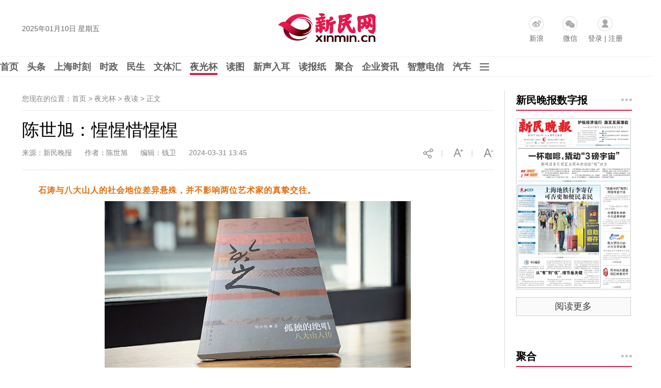

--- FILE ---
content_type: text/css
request_url: https://img0.xinmin.cn/web/xinmin/2018/css/common.pc.css
body_size: 8770
content:
body {
    image-rendering: -webkit-optimize-contrast;
    font-family: "Hiragino Sans GB","Microsoft Yahei",sans-serif;
    -webkit-font-smoothing: antialiased;
}
a.highlight:active,
a.highlight:hover {
    color: #e3194c !important;
}
.main{
    
    border-right: 1px solid #dcdcdc;
}
.aside a:active,.aside a:hover{
    color: #e3194c !important;
}
/*网格*/

.grids100 .w-1,
.grids100 .w-2,
.grids100 .w-3,
.grids100 .w-4,
.grids100 .w-5,
.grids100 .w-6,
.grids100 .w-7,
.grids100 .w-8,
.grids100 .w-9,
.grids100 .w-10,
.grids100 .w-11,
.grids100 .w-12,
.grids100 .w-13,
.grids100 .w-14,
.grids100 .w-15,
.grids100 .w-16,
.grids100 .w-17,
.grids100 .w-18,
.grids100 .w-19,
.grids100 .w-20,
.grids100 .w-21,
.grids100 .w-22,
.grids100 .w-23,
.grids100 .w-24,
.grids100 .w-25,
.grids100 .w-26,
.grids100 .w-27,
.grids100 .w-28,
.grids100 .w-29,
.grids100 .w-30,
.grids100 .w-31,
.grids100 .w-32,
.grids100 .w-33,
.grids100 .w-33-3,
.grids100 .w-34,
.grids100 .w-35,
.grids100 .w-36,
.grids100 .w-37,
.grids100 .w-38,
.grids100 .w-39,
.grids100 .w-40,
.grids100 .w-41,
.grids100 .w-42,
.grids100 .w-43,
.grids100 .w-44,
.grids100 .w-45,
.grids100 .w-46,
.grids100 .w-47,
.grids100 .w-48,
.grids100 .w-49,
.grids100 .w-50,
.grids100 .w-51,
.grids100 .w-52,
.grids100 .w-53,
.grids100 .w-54,
.grids100 .w-55,
.grids100 .w-56,
.grids100 .w-57,
.grids100 .w-58,
.grids100 .w-59,
.grids100 .w-60,
.grids100 .w-61,
.grids100 .w-62,
.grids100 .w-63,
.grids100 .w-64,
.grids100 .w-65,
.grids100 .w-66,
.grids100 .w-67,
.grids100 .w-68,
.grids100 .w-69,
.grids100 .w-70,
.grids100 .w-71,
.grids100 .w-72,
.grids100 .w-73,
.grids100 .w-74,
.grids100 .w-75,
.grids100 .w-76,
.grids100 .w-77,
.grids100 .w-78,
.grids100 .w-79,
.grids100 .w-80,
.grids100 .w-81,
.grids100 .w-82,
.grids100 .w-83,
.grids100 .w-84,
.grids100 .w-85,
.grids100 .w-86,
.grids100 .w-87,
.grids100 .w-88,
.grids100 .w-89,
.grids100 .w-90,
.grids100 .w-91,
.grids100 .w-92,
.grids100 .w-93,
.grids100 .w-94,
.grids100 .w-95,
.grids100 .w-96,
.grids100 .w-97,
.grids100 .w-98,
.grids100 .w-99,
.grids100 .w-100 {
    float: left;
    min-height: 1px;
}

.grids100 .w-1 {
    width: 1%;
}

.grids100 .w-2 {
    width: 2%;
}

.grids100 .w-3 {
    width: 3%;
}

.grids100 .w-4 {
    width: 4%;
}

.grids100 .w-5 {
    width: 5%;
}

.grids100 .w-6 {
    width: 6%;
}

.grids100 .w-7 {
    width: 7%;
}

.grids100 .w-8 {
    width: 8%;
}

.grids100 .w-9 {
    width: 9%;
}

.grids100 .w-10 {
    width: 10%;
}

.grids100 .w-11 {
    width: 11%;
}

.grids100 .w-12 {
    width: 12%;
}

.grids100 .w-13 {
    width: 13%;
}

.grids100 .w-14 {
    width: 14%;
}

.grids100 .w-15 {
    width: 15%;
}

.grids100 .w-16 {
    width: 16%;
}

.grids100 .w-17 {
    width: 17%;
}

.grids100 .w-18 {
    width: 18%;
}

.grids100 .w-19 {
    width: 19%;
}

.grids100 .w-20 {
    width: 20%;
}

.grids100 .w-21 {
    width: 21%;
}

.grids100 .w-22 {
    width: 22%;
}

.grids100 .w-23 {
    width: 23%;
}

.grids100 .w-24 {
    width: 24%;
}

.grids100 .w-25 {
    width: 25%;
}

.grids100 .w-26 {
    width: 26%;
}

.grids100 .w-27 {
    width: 27%;
}

.grids100 .w-28 {
    width: 28%;
}

.grids100 .w-29 {
    width: 29%;
}

.grids100 .w-30 {
    width: 30%;
}

.grids100 .w-31 {
    width: 31%;
}

.grids100 .w-32 {
    width: 32%;
}

.grids100 .w-33 {
    width: 33%;
}

.grids100 .w-33-3 {
    width: 33.3%;
}

.grids100 .w-34 {
    width: 34%;
}

.grids100 .w-35 {
    width: 35%;
}

.grids100 .w-36 {
    width: 36%;
}

.grids100 .w-37 {
    width: 37%;
}

.grids100 .w-38 {
    width: 38%;
}

.grids100 .w-39 {
    width: 39%;
}

.grids100 .w-40 {
    width: 40%;
}

.grids100 .w-41 {
    width: 41%;
}

.grids100 .w-42 {
    width: 42%;
}

.grids100 .w-43 {
    width: 43%;
}

.grids100 .w-44 {
    width: 44%;
}

.grids100 .w-45 {
    width: 45%;
}

.grids100 .w-46 {
    width: 46%;
}

.grids100 .w-47 {
    width: 47%;
}

.grids100 .w-48 {
    width: 48%;
}

.grids100 .w-49 {
    width: 49%;
}

.grids100 .w-50 {
    width: 50%;
}

.grids100 .w-51 {
    width: 51%;
}

.grids100 .w-52 {
    width: 52%;
}

.grids100 .w-53 {
    width: 53%;
}

.grids100 .w-54 {
    width: 54%;
}

.grids100 .w-55 {
    width: 55%;
}

.grids100 .w-56 {
    width: 56%;
}

.grids100 .w-57 {
    width: 57%;
}

.grids100 .w-58 {
    width: 58%;
}

.grids100 .w-59 {
    width: 59%;
}

.grids100 .w-60 {
    width: 60%;
}

.grids100 .w-61 {
    width: 61%;
}

.grids100 .w-62 {
    width: 62%;
}

.grids100 .w-63 {
    width: 63%;
}

.grids100 .w-64 {
    width: 64%;
}

.grids100 .w-65 {
    width: 65%;
}

.grids100 .w-66 {
    width: 66%;
}

.grids100 .w-67 {
    width: 67%;
}

.grids100 .w-68 {
    width: 68%;
}

.grids100 .w-69 {
    width: 69%;
}

.grids100 .w-70 {
    width: 70%;
}

.grids100 .w-71 {
    width: 71%;
}

.grids100 .w-72 {
    width: 72%;
}

.grids100 .w-73 {
    width: 73%;
}

.grids100 .w-74 {
    width: 74%;
}

.grids100 .w-75 {
    width: 75%;
}

.grids100 .w-76 {
    width: 76%;
}

.grids100 .w-77 {
    width: 77%;
}

.grids100 .w-78 {
    width: 78%;
}

.grids100 .w-79 {
    width: 79%;
}

.grids100 .w-80 {
    width: 80%;
}

.grids100 .w-81 {
    width: 81%;
}

.grids100 .w-82 {
    width: 82%;
}

.grids100 .w-83 {
    width: 83%;
}

.grids100 .w-84 {
    width: 84%;
}

.grids100 .w-85 {
    width: 85%;
}

.grids100 .w-86 {
    width: 86%;
}

.grids100 .w-87 {
    width: 87%;
}

.grids100 .w-88 {
    width: 88%;
}

.grids100 .w-89 {
    width: 89%;
}

.grids100 .w-90 {
    width: 90%;
}

.grids100 .w-91 {
    width: 91%;
}

.grids100 .w-92 {
    width: 92%;
}

.grids100 .w-93 {
    width: 93%;
}

.grids100 .w-94 {
    width: 94%;
}

.grids100 .w-95 {
    width: 95%;
}

.grids100 .w-96 {
    width: 96%;
}

.grids100 .w-97 {
    width: 97%;
}

.grids100 .w-98 {
    width: 98%;
}

.grids100 .w-99 {
    width: 99%;
}

.grids100 .w-100 {
    width: 100%;
}

.grids100 .margin-right-1 {
    margin-right: 1%;
}

.grids100 .margin-right-2 {
    margin-right: 2%;
}

.grids100 .margin-right-3 {
    margin-right: 3%;
}

.grids100 .margin-right-4 {
    margin-right: 4%;
}

.grids100 .margin-right-5 {
    margin-right: 5%;
}

.grids100 .margin-right-6 {
    margin-right: 6%;
}

.grids100 .margin-right-7 {
    margin-right: 7%;
}

.grids100 .margin-right-8 {
    margin-right: 8%;
}

.grids100 .margin-right-9 {
    margin-right: 9%;
}

.grids100 .margin-right-10 {
    margin-right: 10%;
}

.grids100 .margin-right-11 {
    margin-right: 11%;
}

.grids100 .margin-right-12 {
    margin-right: 12%;
}

.grids100 .margin-right-13 {
    margin-right: 13%;
}

.grids100 .margin-right-14 {
    margin-right: 14%;
}

.grids100 .margin-right-15 {
    margin-right: 15%;
}

.grids100 .margin-right-16 {
    margin-right: 16%;
}

.grids100 .margin-right-17 {
    margin-right: 17%;
}

.grids100 .margin-right-18 {
    margin-right: 18%;
}

.grids100 .margin-right-19 {
    margin-right: 19%;
}

.grids100 .margin-right-20 {
    margin-right: 20%;
}

.grids100 .margin-right-21 {
    margin-right: 21%;
}

.grids100 .margin-right-22 {
    margin-right: 22%;
}

.grids100 .margin-right-23 {
    margin-right: 23%;
}

.grids100 .margin-right-24 {
    margin-right: 24%;
}

.grids100 .margin-right-25 {
    margin-right: 25%;
}

.grids100 .margin-right-26 {
    margin-right: 26%;
}

.grids100 .margin-right-27 {
    margin-right: 27%;
}

.grids100 .margin-right-28 {
    margin-right: 28%;
}

.grids100 .margin-right-29 {
    margin-right: 29%;
}

.grids100 .margin-right-30 {
    margin-right: 30%;
}

.grids100 .margin-right-31 {
    margin-right: 31%;
}

.grids100 .margin-right-32 {
    margin-right: 32%;
}

.grids100 .margin-right-33 {
    margin-right: 33%;
}

.grids100 .margin-right-34 {
    margin-right: 34%;
}

.grids100 .margin-right-35 {
    margin-right: 35%;
}

.grids100 .margin-right-36 {
    margin-right: 36%;
}

.grids100 .margin-right-37 {
    margin-right: 37%;
}

.grids100 .margin-right-38 {
    margin-right: 38%;
}

.grids100 .margin-right-39 {
    margin-right: 39%;
}

.grids100 .margin-right-40 {
    margin-right: 40%;
}

.grids100 .margin-right-41 {
    margin-right: 41%;
}

.grids100 .margin-right-42 {
    margin-right: 42%;
}

.grids100 .margin-right-43 {
    margin-right: 43%;
}

.grids100 .margin-right-44 {
    margin-right: 44%;
}

.grids100 .margin-right-45 {
    margin-right: 45%;
}

.grids100 .margin-right-46 {
    margin-right: 46%;
}

.grids100 .margin-right-47 {
    margin-right: 47%;
}

.grids100 .margin-right-48 {
    margin-right: 48%;
}

.grids100 .margin-right-49 {
    margin-right: 49%;
}

.grids100 .margin-right-50 {
    margin-right: 50%;
}

.grids100 .margin-right-51 {
    margin-right: 51%;
}

.grids100 .margin-right-52 {
    margin-right: 52%;
}

.grids100 .margin-right-53 {
    margin-right: 53%;
}

.grids100 .margin-right-54 {
    margin-right: 54%;
}

.grids100 .margin-right-55 {
    margin-right: 55%;
}

.grids100 .margin-right-56 {
    margin-right: 56%;
}

.grids100 .margin-right-57 {
    margin-right: 57%;
}

.grids100 .margin-right-58 {
    margin-right: 58%;
}

.grids100 .margin-right-59 {
    margin-right: 59%;
}

.grids100 .margin-right-60 {
    margin-right: 60%;
}

.grids100 .margin-right-61 {
    margin-right: 61%;
}

.grids100 .margin-right-62 {
    margin-right: 62%;
}

.grids100 .margin-right-63 {
    margin-right: 63%;
}

.grids100 .margin-right-64 {
    margin-right: 64%;
}

.grids100 .margin-right-65 {
    margin-right: 65%;
}

.grids100 .margin-right-66 {
    margin-right: 66%;
}

.grids100 .margin-right-67 {
    margin-right: 67%;
}

.grids100 .margin-right-68 {
    margin-right: 68%;
}

.grids100 .margin-right-69 {
    margin-right: 69%;
}

.grids100 .margin-right-70 {
    margin-right: 70%;
}

.grids100 .margin-right-71 {
    margin-right: 71%;
}

.grids100 .margin-right-72 {
    margin-right: 72%;
}

.grids100 .margin-right-73 {
    margin-right: 73%;
}

.grids100 .margin-right-74 {
    margin-right: 74%;
}

.grids100 .margin-right-75 {
    margin-right: 75%;
}

.grids100 .margin-right-76 {
    margin-right: 76%;
}

.grids100 .margin-right-77 {
    margin-right: 77%;
}

.grids100 .margin-right-78 {
    margin-right: 78%;
}

.grids100 .margin-right-79 {
    margin-right: 79%;
}

.grids100 .margin-right-80 {
    margin-right: 80%;
}

.grids100 .margin-right-81 {
    margin-right: 81%;
}

.grids100 .margin-right-82 {
    margin-right: 82%;
}

.grids100 .margin-right-83 {
    margin-right: 83%;
}

.grids100 .margin-right-84 {
    margin-right: 84%;
}

.grids100 .margin-right-85 {
    margin-right: 85%;
}

.grids100 .margin-right-86 {
    margin-right: 86%;
}

.grids100 .margin-right-87 {
    margin-right: 87%;
}

.grids100 .margin-right-88 {
    margin-right: 88%;
}

.grids100 .margin-right-89 {
    margin-right: 89%;
}

.grids100 .margin-right-90 {
    margin-right: 90%;
}

.grids100 .margin-right-91 {
    margin-right: 91%;
}

.grids100 .margin-right-92 {
    margin-right: 92%;
}

.grids100 .margin-right-93 {
    margin-right: 93%;
}

.grids100 .margin-right-94 {
    margin-right: 94%;
}

.grids100 .margin-right-95 {
    margin-right: 95%;
}

.grids100 .margin-right-96 {
    margin-right: 96%;
}

.grids100 .margin-right-97 {
    margin-right: 97%;
}

.grids100 .margin-right-98 {
    margin-right: 98%;
}

.grids100 .margin-right-99 {
    margin-right: 99%;
}

.grids100 .margin-right-100 {
    margin-right: 100%;
}

.grids100:before,
.grids100:after {
    content: " ";
    display: table;
}

.grids100:after {
    clear: both;
}


/*网格end*/

.zoom-in {
    display: block;
    overflow: hidden;
}

.zoom-in .zoom-img {
    transition: all 0.6s;
}

.zoom-in .zoom-img:hover {
    transform: scale(1.1);
}


/*全局start*/

body {
    margin: 0;
    padding: 0;
    font: 14px "Hiragino Sans GB","Microsoft Yahei",sans-serif;
    color: #000;
}

div,
form,
img,
ul,
ol,
li,
dl,
dt,
dd,
p {
    margin: 0;
    padding: 0;
    border: 0;
    font: 14px "Hiragino Sans GB","Microsoft Yahei",sans-serif;
}

h1,
h2,
h3,
h4 {
    margin: 0;
    padding: 0;
    font-size: 12px;
    font-weight: normal;
    font: 14px "Hiragino Sans GB","Microsoft Yahei",sans-serif;
}

ul,
li,
dl,
dd,
dt {
    list-style-type: none;
    list-style: none;
    font: 14px "Hiragino Sans GB","Microsoft Yahei",sans-serif;
}

strong,
b {
    font-weight: bold!important;
    font: 14px "Hiragino Sans GB","Microsoft Yahei",sans-serif;
}

a {
    color: #000;
    text-decoration: none !important;
    font: 14px "Hiragino Sans GB","Microsoft Yahei",sans-serif;
}

a:link {
    color: #3b3b3b
}

a:visited {
    color: #3b3b3b
}

a:hover {
    color: #e3194c;
    text-decoration:none;
}

.hidden {
    display: none;
}

.no_border {
    border: none;
}

.floatleft {
    float: left
}

.floatright {
    float: right
}


/*全局end*/


/*民调start*/

.md_box {
    width: auto;
    height: auto;
    overflow: hidden;
    zoom: 1;
    clear: both;
}

.md_box_content {
    width: 400px;
    margin: 0 auto;
}

.md_box .md_box_tit {
    width: auto;
    height: auto;
    overflow: hidden;
    font: bold 14px/20px 'Microsoft YaHei'
}

.md_box .options_box {
    width: auto;
    height: auto;
    overflow: hidden;
    zoom: 1;
    clear: both;
    margin-top: 9px;
}

.md_box .options_box .before {
    width: auto;
    height: auto;
    overflow: hidden;
    zoom: 1;
    clear: both;
    display: ;
}

.md_box .options_box .before label {
    margin-bottom: 0
}

.md_box .options_box .before .i {
    position: relative;
    top: 2px;
    margin-right: 3px;
}

.md_box .options_box .before .t {
    font: 12px/18px 'Microsoft YaHei';
    color: #666;
}

.md_box .options_box .after {
    width: auto;
    height: auto;
    overflow: hidden;
    zoom: 1;
    clear: both;
    display: none;
}

.md_box .options_box .after .progress_ing {
    position: absolute;
    padding: 0 10px;
    font: 12px/20px 'Microsoft YaHei';
    color: #333
}

.md_box .options_box .after .progress {
    margin-bottom: 0;
    position: relative;
    background-color: #e1e1e1
}

.md_box .btn_box {
    width: auto;
    height: auto;
    overflow: hidden;
    zoom: 1;
    clear: both;
    margin-top: 15px;
    text-align: center;
}

.md_box .btn_box .r {
    font: 12px/20px 'Microsoft YaHei';
}

.md_box .btn_box .r b {
    font: 14px/20px 'Microsoft YaHei';
    color: #ff0000
}

.md_box .btn_box .l {
    vertical-align: bottom;
    margin-right: 5px;
}


/*民调end*/


/*dialog start*/

.toggle_msg {
    background: #000;
    border: 1px solid #525252;
    -moz-border-radius: 3px;
    -webkit-border-radius: 3px;
    border-radius: 3px;
    filter: alpha(opacity=90);
    -moz-opacity: 0.90;
    -khtml-opacity: 0.90;
    opacity: 0.90;
    color: #fff;
    display: inline-block;
    padding: 5px 10px;
    display: none;
    font-size: 14px;
}


/*dialog end*/


/*顶部 start*/

.TopSideBg {
    width: 100%;
    height: auto;
    overflow: hidden;
    zoom: 1;
    clear: both;
}

.TopSideBg .TopSide {
    width: 1195px;
    height: 110px;
    overflow: hidden;
    zoom: 1;
    clear: both;
    margin: 0 auto;
    background: url(//img0.xinmin.cn/web/xinmin/2018/images/logo.jpg) no-repeat center 26px;
}

.TopSideBg .TopSide .date {
    width: 170px;
    height: auto;
    overflow: hidden;
    float: left;
    color: #676767;
    margin-top: 48px;
}

.TopSideBg .TopSide .product {
    width: 222px;
    height: auto;
    overflow: hidden;
    float: right;
    zoom: 1;
    margin-top: 32px;
}

.TopSideBg .TopSide .product .icon {
    color: #676767;
    display: block;
    height: 55px;
    float: left;
    padding-top: 35px;
    margin-left: 20px;
    padding-left: 1px;
    display: inline;
}

.TopSideBg .TopSide .product .icon a {
    color: #676767;
}

.TopSideBg .TopSide .product .sina {
    background: url(//img0.xinmin.cn/web/xinmin/2018/images/icon_sina.jpg) no-repeat center top;
}

.TopSideBg .TopSide .product .sina_add {
    background: url(//img0.xinmin.cn/web/xinmin/2018/images/icon_sina2.jpg) no-repeat center top;
}

.TopSideBg .TopSide .product .wx {
    background: url(//img0.xinmin.cn/web/xinmin/2018/images/icon_wx.jpg) no-repeat center top;
    margin-left: 37px;
}

.TopSideBg .TopSide .product .wx_add {
    background: url(//img0.xinmin.cn/web/xinmin/2018/images/icon_wx2.jpg) no-repeat center top;
    margin-left: 37px;
}

.TopSideBg .TopSide .product .password {
    background: url(//img0.xinmin.cn/web/xinmin/2018/images/icon_passport.jpg) no-repeat center top;
}

.TopSideBg .TopSide .product .password_add {
    background: url(//img0.xinmin.cn/web/xinmin/2018/images/icon_passport2.jpg) no-repeat center top;
}


/*顶部 end*/


/*导航 start*/

.MainNavBg {
    width: 100%;
    height: 40px;
    overflow: hidden;
    zoom: 1;
    clear: both;
    border-top: 1px #f3f3f3 solid;
    /*border-bottom: 1px #c2c2c2 solid;old*/
    border-bottom: 1px #f3f3f3 solid;
}

.MainNavBg .MainNav {
    /*width: 1195px;old*/
    width: 1450px;
    height: auto;
    overflow: hidden;
    zoom: 1;
    clear: both;
    margin: 0 auto;
}

.MainNavBg .MainNav a {
    color: #5f5f5f;
    font-size: 18px;
    line-height: 40px;
    margin-right: 13px;
    font-weight: bold;
    text-decoration: none;
}

.MainNavBg .MainNav a:hover {
    color: #E41849
}

.MainNavBg .MainNav .on {
    border-bottom: 4px #E41849 solid;
    padding-bottom: 2px;
}

.MainNavBg .MainNav .icon {
    position: relative;
    top: -2px;
    cursor: pointer;
}


/*导航 end*/


/*子菜单 start*/

.SubNav {
  width: auto;
  height: auto;
  overflow: hidden;
  zoom: 1;
  clear: both;
}

.SubNav .pull_box {
  /*width: auto;old*/
  width: 320px;
  height: auto;
  overflow: hidden;
  zoom: 1;
  clear: both;
  background: #fff;
  position: absolute;
  /*top: -999;*/
  /*border: 1px #DEDEDE solid;*/
  /*border-top: none;*/
  -moz-border-radius: 0 0 5px 5px;
  -webkit-border-radius: 0 0 5px 5px;
  border-radius: 0 0 5px 5px;
  z-index: 999;
  display: none;
  /*left:0;*/
  /*right:0;*/
  /*margin:auto;*/
  padding: 10px;
  box-shadow: 0 2px 5px 2px rgba(0,0,0,.2);
}

.SubNav .pull_box a {
  /*display:inline-block;*/
  /*color: #595959;*/
  /*display: block;*/
  /*width: 130px;*/
  /*height: auto;*/
  /*!*border-top: 1px #d5d5d5 solid;*!*/
  /*line-height: 40px;*/
  /*padding: 0 12px;*/
  /*float:left;*/
  color: #595959;
  display: block;
  height: 40px;
  line-height: 40px;
  padding: 0 12px;
  float: left;
  width: 150px;
  text-align: center;
  font-size: 14px;
  text-overflow: ellipsis;
    white-space: nowrap;
    overflow: hidden;
}

.SubNav .pull_box a:hover {
  color: #E41849;
  text-decoration: none;
}

.SubNav .pullbox_o {
  width: 1174px;
  /*height: 320px;old*/
  height:auto;
  overflow: hidden;
  zoom: 1;
  clear: both;
  background: #fff;
  position: absolute;
  /*top: -999;*/
  border: 1px #DEDEDE solid;
  border-top: none;
  -moz-border-radius: 0 0 5px 5px;
  -webkit-border-radius: 0 0 5px 5px;
  border-radius: 0 0 5px 5px;
  z-index: 999;
  padding: 10px 15px;
  display: none;
}

.SubNav .pullbox_o .l {
  display:block;
  width: auto;
  height: auto;
  overflow: hidden;
  zoom: 1;
  clear: both;
  padding: 10px 15px;
  margin:auto;
  border-bottom:1px #ebebeb solid;
  /*padding: 15px 10px*/
  /*border-top: 1px #ebebeb solid;*/
}

.SubNav .pullbox_o .l:nth-child(3) {
  border-bottom:0;
}

.SubNav .pullbox_o span,.SubNav .pullbox_o span a {
  float:left;
  font-weight:600;
  font-size:14px;
  height:25px;
  line-height:25px;
  width:125px;
  text-align: center;
  color:#000;
}

.SubNav .pullbox_o .l a {
  border: none;
  /*display: inline;old*/
  /*line-height: 28px;*/
  display: block;
  text-align: center;
  height:25px;
  line-height: 25px;
  width:125px;
  padding: 0 8px;
  font-size:14px;
}


/*子菜单 end*/


/*底部 start*/

.BottomBox {
    width: 100%;
    height: auto;
    background: #eee;
    padding-bottom: 20px;
}

.BottomBox .BottomContent {
    width: 1295px;
    height: auto;
    margin: 0 auto;
    overflow: hidden;
    zoom: 1;
    clear: both;
    padding:15px 0;
}

.BottomBox .BottomContent .line1 {
    width: auto;
    height: auto;
    margin: 0 auto;
    overflow: hidden;
    zoom: 1;
    clear: both;
    color: #B8B8B8;
    margin-top: 12px;
    text-align: center;
}

.BottomBox .BottomContent .line1 a {
    line-height: 26px;
    padding: 0 15px;
    color: #676767;
}

.BottomBox .BottomContent .line2 {
    width: auto;
    height: auto;
    overflow: hidden;
    zoom: 1;
    clear: both;
    margin: 0 auto;
    margin-top: 12px;
    text-align: center;
    color: #7f7f7f;
    font-size: 12px;
}

.BottomBox .BottomContent .line2 a {
    color: #7f7f7f;
    padding: 0 14px;
    font-size: 12px;
}

.BottomBox .BottomContent .line3 {
    width: auto;
    height: auto;
    overflow: hidden;
    zoom: 1;
    clear: both;
    margin: 0 auto;
    text-align: center;
    color: #7f7f7f;
    display: none
}

.BottomBox .BottomContent .line3 a {
    color: #7f7f7f;
    padding: 0 14px;
}


/*底部 end*/


/*内容 start*/

.PageCoreBg {
    width: 1195px;
    height: auto;
    zoom: 1;
    clear: both;
    margin: 0 auto
}

.PageCoreBg .PageCore {
    width: 1195px;
    zoom: 1;
    margin: 0 auto
}

.body {
    padding-top: 25px;
}


/*内容 end*/


/*分享图标*/

.news_share {
    display: none;
    font-size: 0px !important;
    line-height: 21px;
    font-size: 12px;
    position: absolute;
    bottom: -7px;
    right: 30px;
    z-index: 2;
    text-align: right;
}

.news_share span {
    width: 46px;
    height: 21px;
    display: inline-block;
}

.news_share a {
    cursor: pointer;
    width: 19px;
    height: 21px;
    margin-left: 1px;
    display: block;
    display: inline-block;
    background: url(../images/share.png) no-repeat;
}

.tip-4-share {
    font-size: 0px !important;
    line-height: 21px;
    font-size: 12px;
    position: absolute;
    top: 2px;
    right: 0px;
    z-index: 2;
    text-align: right;
    width: 21px;
    height: 21px;
    background: url(../images/icon_share.png) no-repeat;
}

.weixin_share {
    background-position: 1px 0 !important;
}

.share_sina {
    background-position: -19px 0 !important;
}

.share_zone {
    background-position: -39px 0 !important;
}

.share_rr {
    background-position: -60px 0 !important;
}

.share_tx {
    background-position: -80px 0 !important;
}


/*分享图标 end*/

.PageCoreBg {
    width: 1195px;
    height: auto;
    overflow: hidden;
    zoom: 1;
    clear: both;
    margin: 0 auto
}

.PageCoreBg .PageCore {
    width: 1195px;
    height: auto;
    zoom: 1;
    margin: 0 auto
}


/*内容 end*/


/*浮动导航*/

#productBody {
    width: 88px;
    border: 1px solid #ececec;
    background: #f4f4f4;
    position: fixed;
    right: 10px;
    top: 380px;
    margin-left: 520px;
    z-index: 9990;
    _position: absolute;
    _top: expression(eval(document.documentElement.scrollTop+100));
    display: none;
}

#productBody .list {
    position: relative;
    z-index: 1;
}

#productBody .list li {
    height: 34px;
    cursor: pointer;
    margin: 0;
    border-bottom: 1px solid #ececec;
    border-top: 1px solid #fff;
    position: relative;
    vertical-align: top;
}

#productBody .list li.first {
    border-top: none;
}

#productBody .list li.last {
    border-bottom: none;
}

#productBody .list li a {
    display: block;
    height: 34px;
    line-height: 34px;
    font-size: 12px;
    margin: 0 auto;
    color: #454444;
    text-align: center;
}

#productBody .list .titItem {
    background: #f4f4f4;
    position: absolute;
    width: 88px;
    left: 0px;
    top: 0px;
}

#productBody .list li.on {
    border-bottom-color: transparent;
}

#productBody .list li.on a {
    background: #fff;
}

#productBody .floatItem {
    position: absolute;
    right: -1px;
    top: -1px;
    width: 88px;
    /*width: 260px;*/
    height: 36px;
    text-align: left;
    border: 1px solid #ececec;
    background: #fff;
    z-index: -1;
    overflow: hidden;
}

#productBody .floatItem .wrap {
    display: inline-block!important;
    width: 170px;
    text-align: left!important;
}

#productBody .floatItem img {
    float: left;
    width: 52px;
    height: 34px;
    margin-right: 5px;
}

#productBody .floatItem .lazyload {
    display: none;
}

#productBody .floatItem a {
    display: block;
    line-height: 15px!important;
    text-align: left!important;
    padding-top: 2px;
    font-size: 12px;
    color: #666;
    overflow: hidden;
}

#productBody .list li a:hover {
    color: #e4184d;
    text-decoration: none;
}

#productBody .tools {
    position: absolute;
    right: 5px;
    bottom: -25px;
}

#productBody .tools li {
    float: left;
    width: 17px;
    height: 17px;
    cursor: pointer;
}

#productBody .tools li.twoCode {
    position: relative;
    margin: 0 9px;
    overflow: visible;
}

#productBody .tools li.twoCode div {
    display: none;
    position: absolute;
    bottom: -130px;
    left: -40px;
    width: 90px;
    height: 110px;
    background: #fff url(../images/qr-mobile.png) no-repeat 8px 0;
}

#productBody .tools li {
    background: url(../images/float_menu_icons.png) no-repeat;
}

#productBody .tools .iconGoTop {
    background-position: -1px 0px;
}

#productBody .tools .iconTwoCode {
    background-position: -36px 0px;
}

#productBody .tools .iconClose {
    background-position: -67px 0px;
}

#productBody .scrollAd {
    width: 88px;
    height: 83px;
    overflow: hidden;
    border: 1px solid #ebebeb;
    background: #f4f4f4;
    position: absolute;
    left: -1px;
    top: -179px;
}

#productBody .scrollAd .tempWrap {
    height: 54px;
    position: absolute;
    top: 23px;
    left: 17px;
    overflow: hidden;
}

#productBody .scrollAd .pic {
    height: 62px;
}

#productBody .scrollAd .pic li {
    display: none;
    float: left;
    width: 54px;
    height: 54px;
}

#productBody .scrollAd .pic img {
    width: 54px;
    height: 54px;
    display: block;
    overflow: hidden;
}

#productBody .scrollAd .hd {
    display: none;
}

#productBody .scrollAd .text {
    display: block;
    width: 100%;
    position: absolute;
    top: 3px;
    left: 0px;
    color: #454444;
    text-align: center;
    font-size: 12px;
}

#productBody .scrollAd .btn {
    width: 10px;
    height: 54px;
    position: absolute;
    bottom: 6px;
    cursor: pointer;
}

#productBody .scrollAd .adPrev {
    left: 0px;
}

#productBody .scrollAd .adNext {
    right: 0px;
}

#productBody .iconLeftArrow {
    width: 4px;
    height: 10px;
    background-position: -51px -45px!important;
}

#productBody .iconRightArrow {
    width: 4px;
    height: 10px;
    background-position: -55px -45px!important;
}

#productBody .ad2 {
    width: 88px;
    height: 83px;
    overflow: hidden;
    border: 1px solid #ebebeb;
    background: #f4f4f4;
    position: absolute;
    left: -1px;
    top: -90px;
}

#productBody .ad2 img {
    width: 88px;
    height: 83px;
}

#productBody .scrollZt {
    width: 88px;
    height: 83px;
    overflow: hidden;
    position: relative;
}

#productBody .scrollZt li {
    width: 88px;
    height: 83px;
    position: absolute;
    top: 0px;
    left: 0px;
}

#productBody .qr-pic {
    width: 100%;
}

#productBody .wx-qr {
    padding: 5px;
    width: 88px;
    overflow: hidden;
    border: 1px solid #ebebeb;
    background: #fff;
    position: absolute;
    left: -1px;
    top: -200px;
    font-size: 12px;
    text-align: center;
}

#productBody .wx-qr div {
    color: #8c8989;
    margin-top: 5px;
    font-size: 12px;
}



/*右侧侧边栏start*/
.aside .aside_slider .rightlist {
    list-style: disc ;
}
.aside .aside_slider .rightlist .l{
    margin: 12px 0;
    font-size: 16px;
    background: url("../images/disc.png") no-repeat;
    background-position:  -2px 50%;
    padding-left: 10px;
    color: #454545;

}
.aside .aside_slider .slider-detail{
    padding: 0 0 20px 0;
    border-bottom: 1px solid #dfdfdf;
    display: none;
}

.aside .aside_slider .slider-detail .title{
    background: url(../images/disc.png) no-repeat;
    background-position: -2px 50%;
    padding-left: 10px;
}

.aside .right-box {
    margin-left: 20px;
    margin-bottom: 30px;
}

.aside .right-box .c_title {
    width: 100%;
    height: 35px;
    overflow: hidden;
    zoom: 1;
    clear: both;
    border-bottom: 2px #E32251 solid;
    margin-bottom: 15px;
}

.aside .right-box .c_title .tit {
    float: left;
    font: bold 20px "Hiragino Sans GB","Microsoft Yahei",sans-serif;
    color: #000;
    text-align: center;
    padding: 0 13px 0 0;
}

.aside .right-box .c_title .more {
    display: block;
    width: 21px;
    height: 5px;
    overflow: hidden;
    background: url(//image.xinmin.cn/template/www.xinmin.cn/201510/images/2015_title_more.gif) no-repeat;
    float: right;
    position: relative;
    top: 13px;
    right: 13px;
}

.aside .paper {
    margin-top: 15px;
    border: 1px solid #d7d7d7;
    padding: 5px;
}

.aside .paper-img {
    width: 100%;
}

.aside .digtal-paper .read-more-paper {
    font-size: 18px;
    display: inline-block;
    text-align: center;
    color: #040000;
    line-height: 40px;
    margin-top: 15px;
    width: 100%;
    background: #fafafa;
    border: 1px solid #d7d7d7;
    transition: background 1s;
    -moz-transition: background 1s;
    /* Firefox 4 */
    -webkit-transition: background 1s;
    /* Safari and Chrome */
    -o-transition: background 1s;
    /* Opera */
}

.aside .digtal-paper .read-more-paper:hover {
    background: #e4184d;
    color: #fff !important;
    text-decoration: none;
    border: 1px #e4184d solid;
}

.aside .general {
    width: 100%;
    height: auto;
    overflow: hidden;
    background: #fff;
    padding-bottom: 10px;
}

.aside .img {
    width: 229px;
    height: 129px;
}

.aside .general .video {}

.aside .general .title {
    color: #3b3b3b;
    display: block;
    width: 100%;
    height: auto;
    margin: 0 auto;
    font: 16px/22px "Hiragino Sans GB","Microsoft Yahei",sans-serif;
    margin-top: 8px;
    margin-bottom: 5px;
    font-weight: bold;
}

.aside .general .title .icon {
    position: relative;
    top: -2px;
    margin-right: 8px;
}

.aside .general .onlinetime {
    display: block;
    width: 100%;
    height: auto;
    overflow: hidden;
    margin: 0 auto;
    color: #a8a8a8;
    margin-top: 7px;
    font-size: 12px;
}

.aside .general .qr {
    border: 1px solid #d7d7d7;
    padding: 20px 0;
}
.aside .khd_tousu {
    display: block;
    width: 100%;
    height: 37px;
    overflow: hidden;
    zoom: 1;
    clear: both;
    border: 1px #CBCBCB solid;
    margin-top: 15px;
    background: #fafafa;
    font-size: 18px;
    text-align: center;
    line-height: 35px;
}
.aside .general .qr-pic {
    display: block;
    margin: 0 auto;
    
}

.aside .general .des {
    width: 100%;
    height: auto;
    font: 14px/20px "Hiragino Sans GB","Microsoft Yahei",sans-serif;
    margin: 15px auto 5px;
    color: #888;
}

.aside .general .des .more {
    color: #888;
}

.aside .os-list {
    width: 182px;
    margin: 15px auto 0;
    display: block;
    font-size: 0;
    display: none
}

.aside .os-list li {
    padding-left: 10px;
    display: inline-block;
    width: 50%;
    font-size: 12px;
    color: #3a3b3b;
    line-height: 35px;
}

.aside .os-list .icon {
    font-size: 22px;
}

.aside .os-list .icon-ipad {
    margin-left: 10px;
    font-size: 28px;
    position: relative;
    top: 3px;
}

.aside .rightlist {
    width: 100%;
    height: auto;
    overflow: hidden;
    zoom: 1;
    clear: both;
    margin: 0 auto;
}

.aside .rightlist .l {
    display: block;
    width: 100%;
    height: auto;
    text-overflow: ellipsis;
    white-space: nowrap;
    overflow: hidden;
    padding-left: 0;
    color: #818181;
    margin-bottom: 12px;
}

.aside .ot {
    display: block;
    margin-top: 10px;
}


/*右侧侧边栏end*/


/*视频 start*/

.modal-video .video {}

.modal-dialog.modal-video {
    width: 700px;
}

@media (min-width: 768px) {
    .modal-dialog.modal-video {
        margin: 100px auto 0;
    }
}

.modal-video .close-dialog {
    display: block;
    width: 700px;
    height: 40px;
    line-height: 40px;
    text-align: right;
    font-size: 18px;
    color: #fff;
    font-family:  "Hiragino Sans GB","Microsoft Yahei",sans-serif;
}


/*视频end*/


/*常规列表页样式 start*/

.list-page a {
    color: #5c5c5c;
}

.list-page a:link {
    color: #5c5c5c;
}

.list-page a:visited {
    color: #5c5c5c;
}

.list-page a:hover {
    color: #e3194c;
    text-decoration: none;
}

.list-page a:active {
    color: #e3194c;
    text-decoration: none;
}

.list-page .main {
    padding-right: 1.5%;
}

.list-page .special_title h1 {
    font-size: 30px;
    font-weight: bold;
    letter-spacing: 2px;
    color: #040000;
}

.list-page .special_title h1 .sub {
    border-left: 1px solid #b8b8b8;
    font-size: 20px;
    font-weight: bold;
    color: #444444;
    padding-left: 10px;
    margin-left: 10px;
    display: inline-block;
    line-height: 20px;
}

.list-page .mod_01 {
    position: relative;
    margin-top: 10px;
    width: 100%;
}

.list-page .mod_01 .aimg {
    display: block;
    width: 100%;
    height: auto;
    overflow: hidden;
    text-align: center;
    background: #f5f5f5
}

.list-page .mod_01 img {
    display: block;
    margin: 0 auto;
    width: 100%;
}

.list-page .mod_01 .background {
    width: 100%;
    height: 45px;
    background: #000;
    position: absolute;
    -ms-filter: "progid:DXImageTransform.Microsoft.Alpha(Opacity=50)";
    /* ie8  */
    filter: alpha(opacity=50);
    /* ie5-7  */
    -moz-opacity: 0.5;
    /* old mozilla browser like netscape  */
    -khtml-opacity: 0.5;
    /* for really really old safari */
    opacity: 0.5;
    bottom: 0px;
}

.list-page .mod_01 .title {
    width: 100%;
    position: absolute;
    bottom: 0px;
    padding: 0px 15px;
}

.list-page .mod_01 .title a {
    color: #fff;
    font-family: "Hiragino Sans GB","Microsoft Yahei",sans-serif;
    font-size: 20px;
    padding: 0;
    line-height: 45px;
    text-overflow: ellipsis;
    white-space: nowrap;
    display: block;
    overflow: hidden;
}

.list-page .list_list {
    width: 100%;
    border-bottom: 1px #f2f2f2 solid;
    margin: 0 auto;
    padding: 32px 0;
    zoom: 1;
    clear: both;
    position: relative;
}

.list-page .list_list .clock {
    width: 100px;
    color: #868686;
    font-size: 23px;
    position: absolute;
    left: -120px;
    z-index: 2;
    top: 70px;
    font-weight: bold;
}

.list-page .list_list .clock .fa {
    background: #fff;
    position: absolute;
    right: 0;
    top: 3px;
}

.list-page .list_list .clock .line {
    position: absolute;
    height: 230px;
    right: 9px;
    z-index: -3;
    top: -100px;
    width: 1px;
    border-left: 1px #dcdcdc solid;
}

.list-page .list_list:first-child .clock .line {
    top: 10px;
}

.list-page .list_list:last-child .clock .line {
    top: -204px;
}

.list-page .list_list .list_pic {
    display: block;
    width: 282px;
    float: left;
    width: 31%;
}

.list-page .list_list .list_pic img {
    width: 100%;
}

.list-page .list_list .con_right {
    float: left;
    width: 69%;
    height: 165px;
    padding-left: 22px;
    position: relative;
}

.list-page .list_list .cont_full {
    float: left;
    width: 100%;
    height: 165px;
    position: relative;
}

.list-page .list_list .cont_full .list_tit,
.list-page .list_list .con_right .list_tit {
    display: block;
    width: 100%;
    height: auto;
    font: bold 22px/26px "Hiragino Sans GB","Microsoft Yahei",sans-serif;
    margin-top: 5px;
    color: #3b3b3b;
}
.list-page .list_list .cont_full .list_tit:visited,
.list-page .list_list .con_right .list_tit:visited{
    color: #3b3b3b;
}

.list-page .list_list .cont_full .list_des,
.list-page .list_list .con_right .list_des {
    width: 100%;
    height: auto;
    font: 15px/24px "Hiragino Sans GB","Microsoft Yahei",sans-serif;
    color: #888;
    margin-top: 20px;
    max-height: 72px;
    overflow: hidden;
}

.list-page .list_list .cont_full .info,
.list-page .list_list .con_right .info {
    height: 28px;
    position: absolute;
    width: 615px;
    bottom: 0;
    padding: 0 10px;
    padding-left: 0;
}

.list-page .list_list .cont_full .info {
    width: 100%;
}

.list-page .list_list.active .cont_full .info,
.list-page .list_list.active .con_right .info {
    background: #f7f7f7;
}

.list-page .list_list.active .news_share {
    display: block;
}

.list-page .list_list .cont_full .info .tag,
.list-page .list_list .con_right .info .tag {
    /*display: none!important;*/
    padding: 1px 5px;
    color: #fff;
    text-align: center;
    border-radius: 2px;
    font-size: 12px;
    display: inline-block;
    background: #8dc4e3;
    margin-right: 5px;
}

.list-page .tag.color1 {
    background: #8dc4e3;
}

.list-page .tag.color2 {
    background: #f5846c;
}

.list-page .list_list .cont_full .info .fa,
.list-page .list_list .con_right .info .fa {
    color: #a8a8a8;
    margin-right: 5px;
    position: relative;
    top: 1px;
}

.list-page .list_list .cont_full .info .onlinetime,
.list-page .list_list .con_right .info .onlinetime {
    color: #a8a8a8;
    line-height: 28px;
    display: inline;
    font-size: 12px;
}

.list-page .list_list .cont_full .list_info,
.list-page .list_list .con_right .list_info {
    width: 100%;
    height: 28px;
    line-height: 28px;
    overflow: hidden;
    zoom: 1;
    clear: both;
    position: absolute;
    bottom: 0px;
    padding: 0 10px;
    background: #f7f7f7;
}

.list-page .list_list .cont_full .list_info .v_icon,
.list-page .list_list .con_right .list_info .v_icon {
    display: block;
    width: 25px;
    height: 16px;
    overflow: hidden;
    background: url(//image.xinmin.cn/template/www.xinmin.cn/201510/images/2015_article_icon_video.jpg) no-repeat;
    float: left
}

.list-page .list_list .cont_full .list_info .time,
.list-page .list_list .con_right .list_info .time {
    font: 12px/14px "Hiragino Sans GB","Microsoft Yahei",sans-serif;
    color: #c9c9c9;
    margin-left: 10px;
    line-height: 28px;
}

.list-page .v_top {
    overflow: hidden;
    width: 100%;
}

.list-page .v_top_link {
    width: 100%;
    margin-top: 5px;
    background: #f2f2f2;
    font-size: 0;
}

.list-page .v_top_link a {
    display: inline-block;
    font-size: 16px;
    text-align: center;
    color: #5e5e5e;
    line-height: 30px;    
    padding: 0px 10px;
    height: 30px;
    text-decoration: none;
}

.list-page .v_top_link a:hover {
    background: #e3194c;
    color: #fff;
}

.list-page .v_top_link a.v_top_active {
    background: #e3194c;
    color: #fff;
}

.list-page .list_card {
    margin-bottom: 15px;
    vertical-align: top;
    width: 31.5%;
    height: 360px;
    display: inline-block;
    border-bottom: 1px #f2f2f2 solid;
    position: relative;
}

.list-page .list_card .pic {
    display: block;
    width: 100%;
    overflow: hidden;
    margin: 0 auto;
    margin-top: 10px;
}

.list-page .list_card .pic img {
    width: 292px;
    height: 162px;
}

.list-page .list_card .tit {
    display: block;
    width: 100%;
    height: 60px;
    font: bold 22px "Hiragino Sans GB","Microsoft Yahei",sans-serif;
    overflow: hidden;
    margin: 7px auto;
    margin-top: 12px;
    display: block;
    color: #3b3b3b;
}

.list-page .list_card .des {
    width: 100%;
    height: auto;
    font: 15px/22px "Hiragino Sans GB","Microsoft Yahei",sans-serif;
    margin: 10px auto;
    color: #888;
    max-height: 60px;
    overflow: hidden;
}

.list-page .list_card .des .more {
    color: #888
}

.list-page .list_card .info {
    width: 100%;
    height: 28px;
    zoom: 1;
    clear: both;
    color: #a8a8a8;
    position: absolute;
    bottom: 15px;
    padding: 0 10px;
    padding-left: 0;
}

.list-page .list_card.active .info {
    background: #f7f7f7;
}

.list-page .list_card.active .news_share {
    display: block;
}

.list-page .list_card .bdsharebuttonbox {
    position: absolute;
    top: 0;
    right: 0;
}

.list-page .list_card .info .tag {
    padding: 1px 5px;
    color: #fff;
    text-align: center;
    border-radius: 2px;
    font-size: 12px;
    display: inline-block;
    background: #8dc4e3;
    margin-right: 5px;
}

.list-page .list_card .info .tag.color1 {
    background: #8dc4e3;
}

.list-page .list_card .info .tag.color2 {
    background: #f5846c;
}

.list-page .list_card .info .fa {
    color: #a8a8a8;
    margin-right: 5px;
    position: relative;
    top: 1px;
}

.list-page .list_card .info .onlinetime {
    color: #a8a8a8;
    line-height: 28px;
    display: inline;
    font-size: 12px;
}

.list-page .placeholder {
    width: 32%;
    display: inline-block;
    height: 1px;
}

.list-page .type_content_card {
    text-align: justify;
}


/*常规列表页样式 end*/


/*频道页顶部start*/

.app_list_pc .list_card {
    margin-top: 10px;
    width: 48.5%;
    height: 455px;
    border: 0 none;
    margin-bottom: 0;
}

.app_list_pc .placeholder {
    width: 48%;
    display: inline-block;
    height: 1px;
}

.app_list_pc .list_card .pic img {
    width: 450px;
    height: 255px;
}

.app_list_pc .type_content_list {
    margin-top: -10px;
    padding-top: 0;
}


/*频道页顶部end*/

/*分页start*/
.fenye{width:100%; height:auto;  margin:20px auto;}
.pageBox{ width:auto; height:auto;float:right;  line-height:26px;}
.pageBox .unselect{  border:1px #EEE solid; padding:3px 8px;height:20px; margin-left:2px; margin-right:2px;}
.pageBox .selected{  border:1px #D81A46 solid; background:#fff;padding:3px 8px;height:20px; margin-left:2px; margin-right:2px}
.pageBox .number{padding:3px 8px; _padding:4px 8px;}
.pageBox a:link {color: #aaa; text-decoration:none;}
.pageBox a:visited {color: #aaa;text-decoration:none;}
.pageBox a:hover {color:#aaa; text-decoration:underline}
.pageBox a:active {color: #aaa;}
/*分页end*/
.video-Modal .modal-dialog{
    margin: 0 auto;
}

/*广告 start*/
.top_banner{width:1195px;height: auto;overflow: hidden;zoom:1;margin: 0 auto;}
/*广告 end*/

#szb-pic{height: auto;}
#szb-pic img{height: auto!important;}

--- FILE ---
content_type: text/css
request_url: https://img0.xinmin.cn/web/xinmin/2018/css/content.css
body_size: 2784
content:
.Cleft{width:946px;height:auto;overflow:hidden;zoom:1;float:left;padding-right:21px;border-right:1px #DCDCDC solid;margin-top:27px;}
.Cleft .Mbx{width:auto;height:40px;overflow:hidden;color:#838383;line-height:32px;border-bottom:1px #e9e9e9 solid;}
.Cleft .Mbx a{color:#565656}
.Cleft .ArticleBox{width:auto;height:auto;overflow:hidden;zoom:1;clear:both;}
.Cleft .ArticleBox .a_title{width:auto;height:auto;font-size:34px;line-height:40px;color:#000;padding:17px 0}
.Cleft .ArticleBox .info{width:auto;height:42px;overflow:hidden;zoom:1;clear:both;border-bottom:1px #e9e9e9 solid;}
.Cleft .ArticleBox .info span,.Cleft .ArticleBox .info a{color:#838383;margin-right:5px;}
.Cleft .ArticleBox .info a{color:#E41849;}
.Cleft .ArticleBox .info .info_img{float:right;margin-left:15px;color:#cacaca;cursor:pointer;}
.Cleft .ArticleBox .a_content{width:auto;height:auto;overflow:hidden;zoom:1;clear:both;margin:0 auto;padding-bottom:20px;padding-top:20px;font-size:16px;line-height:30px;font-family:'Microsoft YaHei';border-bottom:1px #e9e9e9 solid;}
.Cleft .ArticleBox .a_content p{margin-top:10px;letter-spacing:1px;font-size:16px;line-height:31px;font-family:'Microsoft YaHei';color:#222}
.Cleft .ArticleBox .a_content img{max-width: 100%!important;}
.Cleft .ArticleBox .a_content p i,.Cleft .ArticleBox .a_content p em{color: #888}
.Cleft .ArticleBox .a_content p strong,.Cleft .ArticleBox .a_content p b{font-size:16px;font-weight:bold;}
.Cleft .ArticleBox .a_content .copyright{width:auto;height:auto;overflow:hidden;zoom:1;clear:both;padding-top:20px;}
.Cleft .ArticleBox .a_content .copyright span{float:right;color:#838383;margin-left:15px;}
.Cleft .ArticleBox .a_content .copyright a{float:right;color:#E11B4E;margin-left:15px;}
.Cleft .ArticleBox .key_words{width:auto;height:auto;overflow:hidden;zoom:1;clear:both;padding:20px 0;display: none;}
.Cleft .ArticleBox .key_words span{color:#666;font-weight:bold;}
.Cleft .ArticleBox .key_words a{color:#9A9899;border:1px #eee solid;background:#FBFBFB;padding:2px 5px;line-height:32px;margin-right:8px;}
.Cleft .ArticleBox .key_words .iconfont{font-size:16px;font-style:normal;-webkit-font-smoothing:antialiased;-webkit-text-stroke-width:.2px;-moz-osx-font-smoothing:grayscale}
.Cleft .ArticleBox .key_words .opera{width:40px;height:30px;overflow:hidden;float:right;padding-top:8px}
.Cleft .ArticleBox .key_words .opera .f{display:block;float:left;line-height:15px;color:#BEBCBD}
.Cleft .ArticleBox .key_words .opera #dz-btn{width:25px;height:50px;background-color:#fff;color:#fff;font-size:12px;font-family:'Microsoft YaHei';cursor:pointer;display:block;text-align:center;-moz-border-radius:5px;-webkit-border-radius:5px;border-radius:5px;float:right;}
.Cleft .ArticleBox .key_words .opera #dz-btn i{display:inline-block;position:relative;}
.Cleft .ArticleBox .key_words .niceIn{-webkit-animation:niceIn .8s .2s ease;-moz-animation:niceIn .8s .2s ease;-o-animation:niceIn .8s .2s ease;animation:niceIn .8s .2s ease}
@-webkit-keyframes niceIn{
  0%{opacity:1;-webkit-transform:scale(1);transform:scale(1)}
  50%{opacity:1;-webkit-transform:scale(1.5);transform:scale(1.5)}
  70%{-webkit-transform:scale(.8);transform:scale(.8)}
  100%{opacity:1;-webkit-transform:scale(1);transform:scale(1)}
}
@keyframes niceIn{
  0%{opacity:1;-webkit-transform:scale(1);-ms-transform:scale(1);transform:scale(1)}
  50%{opacity:1;-webkit-transform:scale(1.5);-ms-transform:scale(1.5);transform:scale(1.5)}
  70%{-webkit-transform:scale(.8);-ms-transform:scale(.8);transform:scale(.8)}
  100%{opacity:1;-webkit-transform:scale(1);-ms-transform:scale(1);transform:scale(1)}
}
@-o-keyframes niceIn{
  0%{opacity:1;-o-transform:scale(1);transform:scale(1)}
  50%{opacity:1;-o-transform:scale(1.5);transform:scale(1.5)}
  70%{-o-transform:scale(.8);transform:scale(.8)}
  100%{opacity:1;-o-transform:scale(1);transform:scale(1)}
}
@-moz-keyframes niceIn{
  0%{opacity:1;-moz-transform:scale(1);transform:scale(1)}
  50%{opacity:1;-moz-transform:scale(1.5);transform:scale(1.5)}
  70%{-o-transform:scale(.8);transform:scale(.8)}
  100%{opacity:1;-moz-transform:scale(1);transform:scale(1)}
}
.Cleft .ArticleBox .a_content .page_box{width:auto;height:40px;line-height:30px;overflow:hidden;zoom:1;clear:both;text-align:center;margin-top:25px;padding-top:8px;}
.Cleft .ArticleBox .a_content .page_box .unselect{border:1px #EEE solid;padding:3px 8px;height:20px;margin-left:2px;margin-right:2px;}
.Cleft .ArticleBox .a_content .page_box .selected{border:1px #D81A46 solid;background:#fff;padding:3px 8px;height:20px;margin-left:2px;margin-right:2px}
.Cleft .ArticleBox .a_content .page_box .number{padding:3px 8px;_padding:4px 8px;}
.Cleft .ArticleBox .a_content .page_box a:link{color:#aaa;text-decoration:none;}
.Cleft .ArticleBox .a_content .page_box a:visited{color:#aaa;text-decoration:none;}
.Cleft .ArticleBox .a_content .page_box a:hover{color:#aaa;text-decoration:underline}
.Cleft .ArticleBox .a_content .page_box a:active{color:#aaa;}
.Cleft .ArticleBox .today_hots{width:auto;height:auto;overflow:hidden;zoom:1;clear:both;margin-top:10px;}
.Cleft .ArticleBox .today_hots .title{width:auto;height:auto;overflow:hidden;zoom:1;clear:both;font-size:20px;padding:13px 0;font-weight:bold;}
.Cleft .ArticleBox .today_hots .content{width:972px;height:auto;overflow:hidden;zoom:1;clear:both;}
.Cleft .ArticleBox .today_hots .content dl{width:282px;height:auto;overflow:hidden;zoom:1;float:left;margin-right:38px;margin-bottom:15px;}
.Cleft .ArticleBox .today_hots .content dl dt{width:282px;height:230px;overflow:hidden;zoom:1;clear:both;}
.Cleft .ArticleBox .today_hots .content dl dt .pic{display:block;width:282px;height:159px;overflow:hidden;}
.Cleft .ArticleBox .today_hots .content dl dt .tit{display:block;width:282px;height:66px;overflow:hidden;font-size:16px;line-height:26px;padding-top:10px;}
.Cleft .ArticleBox .today_hots .content dl dt .des{display:block;width:282px;height:75px;overflow:hidden;color:#818181;line-height:22px;}
.Cleft .ArticleBox .today_hots .content dl dt .des a{color:#818181}
.Cleft .ArticleBox .today_hots .content dl dd{width:282px;height:30px;overflow:hidden;zoom:1;clear:both;padding-top:5px;}
.Cleft .ArticleBox .today_hots .content dl dd .tag{color:#fff;padding:1px 5px;-moz-border-radius:2px;-webkit-border-radius:2px;border-radius:2px;font-size:12px;}
.Cleft .ArticleBox .today_hots .content dl dd .time{color:#A8A8A8;float:right;font-size:12px;}
.Cleft .ArticleBox .today_hots .content dl dd .tag_color1{background:#8DC4E3}
.Cleft .ArticleBox .today_hots .content dl dd .tag_color2{background:#F6846C}
.Cleft .ArticleBox .today_hots .content dl dd .tag_color3{background:#818181}
.Cleft .ArticleBox .today_hots .content dl dd .share{width:90px;height:auto;overflow:hidden;float:right;color:#A8A8A8;margin-left:10px;text-align:right;}
.Cleft .ArticleBox .news_24H{width:auto;height:auto;overflow:hidden;zoom:1;clear:both;padding-bottom:30px;}
.Cleft .ArticleBox .news_24H .title{width:auto;height:auto;overflow:hidden;zoom:1;clear:both;font-size:18px;padding:13px 0;font-weight:bold;}
.Cleft .ArticleBox .news_24H .content,.Cleft .ArticleBox .news_24H .content ul{width:958px;height:auto;overflow:hidden;zoom:1;clear:both;}
.Cleft .ArticleBox .news_24H .content ul li{width:452px;height:auto;zoom:1;float:left;margin-right:27px;border-bottom:1px #D8D8D8 dotted;line-height:35px;color:#bbb;font-size:16px;text-overflow:ellipsis;white-space:nowrap;overflow:hidden;}
.Cleft .ArticleBox .news_24H .content ul li span{color:#8A8A8A;}
.Cleft .ArticleBox .news_24H .content ul li a{font-size:16px;}
.Cleft .ArticleBox .comments{width:auto;height:auto;overflow:hidden;zoom:1;clear:both;margin-top:50px;background:url(//img0.xinmin.cn/web/xinmin/2018/images/line.jpg) no-repeat center top;}
.Cleft .ArticleBox .comments .cols{width:auto;height:auto;overflow:hidden;zoom:1;clear:both;line-height:40px;padding:5px 0;margin-top:5px;}
.Cleft .ArticleBox .comments .cols .tit{font-size:18px;}
.Cleft .ArticleBox .comments .cols .tips{color:#A8A7A3;margin-left:20px;}
.Cleft .ArticleBox .comments .cols .num{float:right;}
.Cleft .ArticleBox .comments .cols .num b{font-size:18px;color:#E3194B;}
.Cleft .ArticleBox .comments .cols .toggle{color:#898D8E;font-size:12px;}
.Cleft .ArticleBox .comments .comments_pub{width:auto;height:auto;overflow:hidden;zoom:1;clear:both;}
.Cleft .ArticleBox .comments .comments_pub .line1{width:auto;height:auto;overflow:hidden;zoom:1;clear:both;margin-top:15px;}
.Cleft .ArticleBox .comments .comments_pub .line1 .lastfont{display:block;width:155px;height:auto;float:left;text-align:left;color:#828282;letter-spacing:1px}
.Cleft .ArticleBox .comments .comments_pub .line1 .plbtn{display:block;width:100px;height:30px;border:none;float:right;color:#fff;background:#828282;line-height:30px;text-align:center;-moz-border-radius:5px;-webkit-border-radius:5px;border-radius:5px;}
.Cleft .ArticleBox .comments .comments_pub .line2{width:auto;height:98px;overflow:hidden;zoom:1;clear:both;border:1px #EAEAEA solid;-moz-border-radius:5px;-webkit-border-radius:5px;border-radius:5px;padding:10px 0;margin-top:10px;}
.Cleft .ArticleBox .comments .comments_pub .line2 textarea{width:900px;height:75px;border:none;background:none;margin-left:10px;overflow:auto;color:#525252;line-height:18px}
.Cleft .ArticleBox .comments .comments_list{width:auto;height:auto;overflow:hidden;zoom:1;clear:both;margin:0 auto;padding-bottom:25px;display:none;}
.Cleft .ArticleBox .comments .comments_list .c_l{width:auto;height:auto;overflow:hidden;margin-bottom:20px;}
.Cleft .ArticleBox .comments .comments_list .c_l dt{width:auto;height:auto;overflow:hidden;zoom:1;clear:both}
.Cleft .ArticleBox .comments .comments_list .c_l dt .uname{float:left;line-height:16px;color:#898D8E;font-size:16px}
.Cleft .ArticleBox .comments .comments_list .c_l dt .time{float:right;line-height:16px;color:#B89FB5;}
.Cleft .ArticleBox .comments .comments_list .c_l dd{width:auto;height:auto;overflow:hidden;zoom:1;clear:both;border-bottom:1px #D8D8D8 dashed;padding:15px 0;-moz-border-radius:2px;-webkit-border-radius:2px;border-radius:2px;}
.Cleft .ArticleBox .comments .comments_list .c_l dd p{line-height:24px;color:#4B494A;font-size:16px}
.Cright{width:227px;height:auto;overflow:hidden;zoom:1;float:right;margin-top:27px;}
.Cright .right_box{width:auto;height:auto;overflow:hidden;zoom:1;clear:both;margin-bottom:30px;}
.Cright .right_box .c_title{width:auto;height:auto;overflow:hidden;zoom:1;clear:both;border-bottom:2px #E3194B solid}
.Cright .right_box .c_title .tit{font-size:20px;font-weight:bold;line-height:38px;float:left;color:#000}
.Cright .right_box .c_title .tit:hover{color:#000}
.Cright .right_box .c_title .more{display:block;width:21px;height:5px;overflow:hidden;background:url(//image.xinmin.cn/template/www.xinmin.cn/201510/images/2015_title_more.gif) no-repeat;float:right;position:relative;top:16px;}
.Cright .right_box .c_content{width:auto;height:auto;overflow:hidden;zoom:1;clear:both;}
.Cright .right_box .c_content .szb_pic{display:block;width:225px;height:auto;overflow:hidden;zoom:1;clear:both;border:1px #CBCBCB solid;margin-top:15px;}
.Cright .right_box .c_content .szb_pic img{height: auto!important;}
.Cright .right_box .c_content .szb_more{display:block;width:225px;height:37px;overflow:hidden;zoom:1;clear:both;border:1px #CBCBCB solid;margin-top:15px;background:#fafafa;font-size:18px;text-align:center;line-height:35px;}
.Cright .right_box .c_content .szb_more:hover{background:#E4184D;color:#fff}
.Cright .right_box .c_content .khd_pic{display:block;width:225px;height:305px;overflow:hidden;zoom:1;clear:both;border:1px #CBCBCB solid;margin-top:15px;}
.Cright .right_box .c_content .khd_pic img{margin:18px 0 0 22px;}
.Cright .right_box .c_content .khd_tousu{display:block;width:225px;height:37px;overflow:hidden;zoom:1;clear:both;border:1px #CBCBCB solid;margin-top:15px;background:#fafafa;font-size:18px;text-align:center;line-height:35px;}
.Cright .right_box .c_content .khd_tousu img{margin-top:5px;}
.Cright .right_box .c_content .onlyone_pic{display:block;width:225px;height:auto;overflow:hidden;margin-top:15px;}
.Cright .right_box .c_content .onlyone_title{display:block;width:225px;height:auto;font-size:16px;line-height:22px;padding:8px 0;font-weight:bold;}
.Cright .right_box .c_content .onlyone_des{display:block;width:225px;height:auto;line-height:20px;color:#818181}
.Cright .right_box .c_content .onlyone_des a{color:#818181;display:none;}
.Cright .right_box .c_content .list{display:block;width:227px;height:auto;text-overflow:ellipsis;white-space:nowrap;overflow:hidden; /*background:url(//img0.xinmin.cn/web/xinmin/2018/images/2015_arr.jpg) no-repeat left center; padding-left:12px;*/line-height:16px;color:#808080;margin-top:15px;}
.Cright .right_box .c_content .list:hover{color:#e3194c}
.Cright .right_box .secure{display:block;width:auto;height:auto;overflow:hidden;margin-bottom:10px;}
.bwgg_right,.bwgg_left{display:none;}
.btn-toTop{position:fixed;width:65px;bottom:100px;left:50%;margin-left:610px;background-image:url(//simg.sinajs.cn/products/news/items/2017/pc_news_article/img/normal-sprite-b6cb9f.png);background-position:-210px -181px;width:65px;height:65px;display:none;}

--- FILE ---
content_type: application/javascript
request_url: https://www.xinmin.cn/2018gb/js/cms.js
body_size: 1695
content:
(function($) {
	/*4天气 start*/
		if($('#weather-date').length > 0){
		$('#weather-date').html('2025年01月10日 星期五');
	}
	/*天气 end*/

	/*今日热点 start*/
		
	var hots_a_tpl = '<dl><dt><a href="//news.xinmin.cn/2024/12/31/32801188.html" target="_blank" class="pic zoom-in"><img class="zoom-img" src="//pic0.xinmin.cn/2024/12/30/20241230185910758374.jpg" width="282" height="159"/></a><a href="//news.xinmin.cn/2024/12/31/32801188.html" target="_blank" class="tit">敬告读者</a></dt><dd><span class="tag tag_color1">头条</span><span class="time">2024-12-31 14:00</span></dd></dl><dl><dt><a href="//news.xinmin.cn/2024/12/31/32801804.html" target="_blank" class="pic zoom-in"><img class="zoom-img" src="//pic0.xinmin.cn/2024/12/31/20241231195820235275.jpg" width="282" height="159"/></a><a href="//news.xinmin.cn/2024/12/31/32801804.html" target="_blank" class="tit">新闻晨报“随申Hi”启动，“晨报+”助力文旅商体展联动深化</a></dt><dd><span class="tag tag_color1">头条</span><span class="time">2024-12-31 19:58</span></dd></dl><dl><dt><a href="//news.xinmin.cn/2024/12/31/32801803.html" target="_blank" class="pic zoom-in"><img class="zoom-img" src="//pic0.xinmin.cn/xmwb/2024/12/31/c3990abd-4a04-4b8a-ab2d-4eef38ebba2f.jpg" width="282" height="159"/></a><a href="//news.xinmin.cn/2024/12/31/32801803.html" target="_blank" class="tit">爱达·魔都号首航周年庆启幕，推出限时立减等多重福利</a></dt><dd><span class="tag tag_color1">城生活</span><span class="time">2024-12-31 19:56</span></dd></dl><dl><dt><a href="//news.xinmin.cn/2024/12/31/32801779.html" target="_blank" class="pic zoom-in"><img class="zoom-img" src="//pic0.xinmin.cn/xmwb/2024/12/31/02c61046-457a-42b3-a77f-f1844b2a653f.jpg" width="282" height="159"/></a><a href="//news.xinmin.cn/2024/12/31/32801779.html" target="_blank" class="tit">满不满意您说了算！上海城管发布2024下半年社会满意度测评结果</a></dt><dd><span class="tag tag_color1">头条</span><span class="time">2024-12-31 19:06</span></dd></dl><dl><dt><a href="//news.xinmin.cn/2024/12/31/32801745.html" target="_blank" class="pic zoom-in"><img class="zoom-img" src="//pic0.xinmin.cn/2022/08/08/20220808195135659090.jpg" width="282" height="159"/></a><a href="//news.xinmin.cn/2024/12/31/32801745.html" target="_blank" class="tit">2024年上海十大新闻</a></dt><dd><span class="tag tag_color1">头条</span><span class="time">2024-12-31 18:00</span></dd></dl><dl><dt><a href="//news.xinmin.cn/2024/12/31/32801705.html" target="_blank" class="pic zoom-in"><img class="zoom-img" src="//pic0.xinmin.cn/xmwb/2024/12/31/bd0fccbf-0903-481c-b8df-c41c0163ed5e.jpg" width="282" height="159"/></a><a href="//news.xinmin.cn/2024/12/31/32801705.html" target="_blank" class="tit">江苏路二级出口匝道今天22时通车 北横通道主线所有匝道建成</a></dt><dd><span class="tag tag_color1">城生活</span><span class="time">2024-12-31 16:55</span></dd></dl>';
	var hots_b_tpl = '<li><span>头条</span>&nbsp;|&nbsp;<a href="//news.xinmin.cn/2024/12/31/32801704.html" target="_blank">直播回放 ｜乒乓跨年</a></li><li><span>头条</span>&nbsp;|&nbsp;<a href="//news.xinmin.cn/2024/12/31/32801680.html" target="_blank">2025元旦假期 上海科技馆与你云端相约</a></li><li><span>头条</span>&nbsp;|&nbsp;<a href="//news.xinmin.cn/2024/12/31/32801679.html" target="_blank">健康云上线“爱次元·保护生育力健康专区”，生殖健康科普“包会的”！</a></li><li><span>头条</span>&nbsp;|&nbsp;<a href="//news.xinmin.cn/2024/12/31/32801586.html" target="_blank">上海3区通报！涉11人！</a></li><li><span>头条</span>&nbsp;|&nbsp;<a href="//news.xinmin.cn/2024/12/31/32801578.html" target="_blank">上海市住建委原主任姚凯一审获刑14年</a></li><li><span>头条</span>&nbsp;|&nbsp;<a href="//news.xinmin.cn/2024/12/31/32801568.html" target="_blank">民生十暖⑩丨少儿书房，让阅读充满魔力</a></li>';
	var todayhots_a = hots_a_tpl;
	var todayhots_b = hots_b_tpl;
	if($('#today-hots-a').length > 0 && $('#today-hots-b').length > 0){
		$('#today-hots-a').html(todayhots_a);
		$('#today-hots-b').html(todayhots_b);
	}
	/*今日热点4  end*/

	/*聚合8  start*/
		
	if($('.juhe_link').length > 0){
		$('.juhe_link').attr('href','//tag.xinmin.cn/22542/index.html');
		$('.juhe_src').attr('src','//pic0.xinmin.cn/2024/12/19/20241219145636383075.jpg').attr('title','上海滩上“洋掌柜”').attr('alt','上海滩上“洋掌柜”');
		$('.juhe_tit').text('上海滩上“洋掌柜”').attr('title','上海滩上“洋掌柜”');
			}

	if($('#nav_jh').length > 0){
		var jh_html = '<a href="//tag.xinmin.cn/22542/index.html" target="_blank">上海滩上“洋掌柜”</a><a href="//tag.xinmin.cn/22544/index.html" target="_blank">民生十暖</a><a href="//tag.xinmin.cn/22538/index.html" target="_blank">活力校园动申城</a><a href="//tag.xinmin.cn/22533/index.html" target="_blank">2024互联网大会</a><a href="//tag.xinmin.cn/22526/index.html" target="_blank">大BOSS来了</a>';
		$('#nav_jh').html(jh_html);
	}
	/*聚合 end*/

	
})(jQuery);

--- FILE ---
content_type: application/javascript
request_url: https://www.xinmin.cn/ad_pc_content.js
body_size: 274
content:







var top1start = '1675180800';
var top1end = '1675785600';
var top1url = 'http://www1.ccb.com/sh/cn/business/20230120_1674181341.html';
var top1img = 'http://pic0.xinmin.cn/2023/01/31/20230131154910705340.jpg';
var top2start = '';
var top2end = '';
var top2url = '';
var top2img = '';
var focus1start = '';
var focus1end = '';
var focus1url = '';
var focus1img = '';
var rcornerstart = '';
var rcornerend = '';
var rcornerurl = '';
var rcornerimg = '';
var nowUnix = '1736489882';